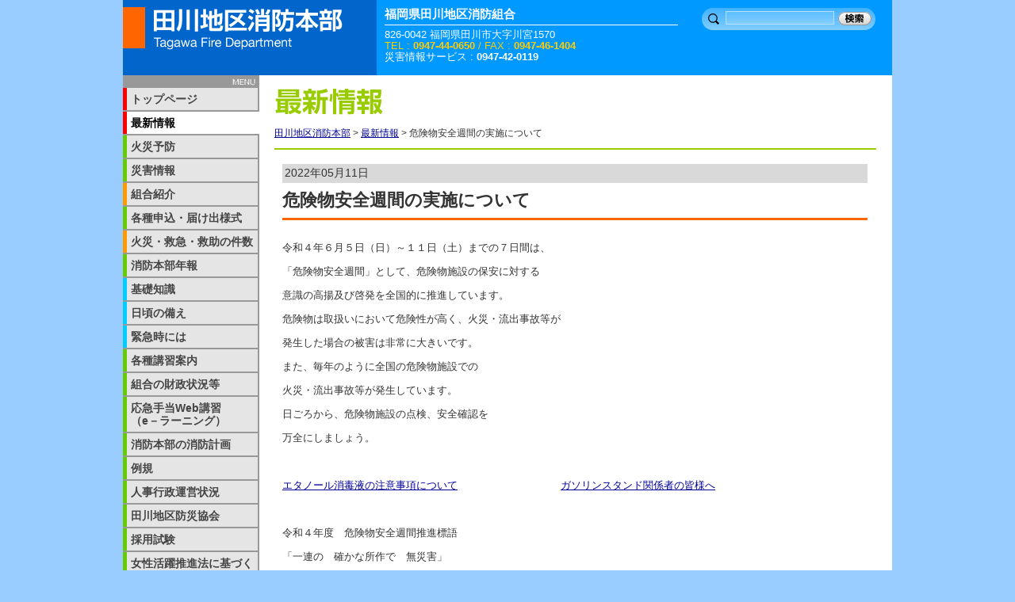

--- FILE ---
content_type: text/html; charset=UTF-8
request_url: http://www.tagawa-fd-fukuoka.jp/2022/05/%E5%8D%B1%E9%99%BA%E7%89%A9%E5%AE%89%E5%85%A8%E9%80%B1%E9%96%93%E3%81%AE%E5%AE%9F%E6%96%BD%E3%81%AB%E3%81%A4%E3%81%84%E3%81%A6/
body_size: 30078
content:
<!DOCTYPE html PUBLIC "-//W3C//DTD XHTML 1.0 Transitional//EN"
   "http://www.w3.org/TR/xhtml1/DTD/xhtml1-transitional.dtd">
<html xmlns="http://www.w3.org/1999/xhtml" id="sixapart-standard">
<head>
  <meta charset="UTF-8" />
  <meta http-equiv="Content-Type" content="text/html; charset=UTF-8" />
  <meta name="author" content="福岡県田川地区消防組合" />
  <meta http-equiv="X-UA-Compatible" content="IE=9" />
   
   <link rel="stylesheet" href="http://www.tagawa-fd-fukuoka.jp/wp-content/themes/tagawa-fd/_css/common.css" type="text/css" />
      <link rel="stylesheet" href="http://www.tagawa-fd-fukuoka.jp/wp-content/themes/tagawa-fd/_css/contents.css" type="text/css" />
   <link rel="alternate" type="application/atom+xml" title="Atom" href="http://www.tagawa-fd-fukuoka.jp/feed/atom/" />
   <link rel="alternate" type="application/rss+xml" title="RSS 2.0" href="http://www.tagawa-fd-fukuoka.jp/feed/" />
   
   
   
   
		<!-- All in One SEO 4.1.5.3 -->
		<title>危険物安全週間の実施について | 田川地区消防本部</title>
		<meta name="description" content="令和４年６月５日（日）～１１日（土）までの７日間は、 「危険物安全週間」として、危険物施設の保安に対する 意識 […]" />
		<meta name="robots" content="max-image-preview:large" />
		<link rel="canonical" href="http://www.tagawa-fd-fukuoka.jp/2022/05/%e5%8d%b1%e9%99%ba%e7%89%a9%e5%ae%89%e5%85%a8%e9%80%b1%e9%96%93%e3%81%ae%e5%ae%9f%e6%96%bd%e3%81%ab%e3%81%a4%e3%81%84%e3%81%a6/" />
		<meta property="og:locale" content="ja_JP" />
		<meta property="og:site_name" content="田川地区消防本部 | Just another WordPress site" />
		<meta property="og:type" content="article" />
		<meta property="og:title" content="危険物安全週間の実施について | 田川地区消防本部" />
		<meta property="og:description" content="令和４年６月５日（日）～１１日（土）までの７日間は、 「危険物安全週間」として、危険物施設の保安に対する 意識 […]" />
		<meta property="og:url" content="http://www.tagawa-fd-fukuoka.jp/2022/05/%e5%8d%b1%e9%99%ba%e7%89%a9%e5%ae%89%e5%85%a8%e9%80%b1%e9%96%93%e3%81%ae%e5%ae%9f%e6%96%bd%e3%81%ab%e3%81%a4%e3%81%84%e3%81%a6/" />
		<meta property="article:published_time" content="2022-05-11T08:01:57+00:00" />
		<meta property="article:modified_time" content="2022-05-11T08:01:57+00:00" />
		<meta name="twitter:card" content="summary" />
		<meta name="twitter:domain" content="www.tagawa-fd-fukuoka.jp" />
		<meta name="twitter:title" content="危険物安全週間の実施について | 田川地区消防本部" />
		<meta name="twitter:description" content="令和４年６月５日（日）～１１日（土）までの７日間は、 「危険物安全週間」として、危険物施設の保安に対する 意識 […]" />
		<script type="application/ld+json" class="aioseo-schema">
			{"@context":"https:\/\/schema.org","@graph":[{"@type":"WebSite","@id":"http:\/\/www.tagawa-fd-fukuoka.jp\/#website","url":"http:\/\/www.tagawa-fd-fukuoka.jp\/","name":"\u7530\u5ddd\u5730\u533a\u6d88\u9632\u672c\u90e8","description":"Just another WordPress site","inLanguage":"ja","publisher":{"@id":"http:\/\/www.tagawa-fd-fukuoka.jp\/#organization"}},{"@type":"Organization","@id":"http:\/\/www.tagawa-fd-fukuoka.jp\/#organization","name":"\u7530\u5ddd\u5730\u533a\u6d88\u9632\u672c\u90e8","url":"http:\/\/www.tagawa-fd-fukuoka.jp\/"},{"@type":"BreadcrumbList","@id":"http:\/\/www.tagawa-fd-fukuoka.jp\/2022\/05\/%e5%8d%b1%e9%99%ba%e7%89%a9%e5%ae%89%e5%85%a8%e9%80%b1%e9%96%93%e3%81%ae%e5%ae%9f%e6%96%bd%e3%81%ab%e3%81%a4%e3%81%84%e3%81%a6\/#breadcrumblist","itemListElement":[{"@type":"ListItem","@id":"http:\/\/www.tagawa-fd-fukuoka.jp\/#listItem","position":1,"item":{"@type":"WebPage","@id":"http:\/\/www.tagawa-fd-fukuoka.jp\/","name":"\u30db\u30fc\u30e0","description":"Just another WordPress site","url":"http:\/\/www.tagawa-fd-fukuoka.jp\/"},"nextItem":"http:\/\/www.tagawa-fd-fukuoka.jp\/2022\/#listItem"},{"@type":"ListItem","@id":"http:\/\/www.tagawa-fd-fukuoka.jp\/2022\/#listItem","position":2,"item":{"@type":"WebPage","@id":"http:\/\/www.tagawa-fd-fukuoka.jp\/2022\/","name":"2022","url":"http:\/\/www.tagawa-fd-fukuoka.jp\/2022\/"},"nextItem":"http:\/\/www.tagawa-fd-fukuoka.jp\/2022\/05\/#listItem","previousItem":"http:\/\/www.tagawa-fd-fukuoka.jp\/#listItem"},{"@type":"ListItem","@id":"http:\/\/www.tagawa-fd-fukuoka.jp\/2022\/05\/#listItem","position":3,"item":{"@type":"WebPage","@id":"http:\/\/www.tagawa-fd-fukuoka.jp\/2022\/05\/","name":"May","url":"http:\/\/www.tagawa-fd-fukuoka.jp\/2022\/05\/"},"nextItem":"http:\/\/www.tagawa-fd-fukuoka.jp\/2022\/05\/%e5%8d%b1%e9%99%ba%e7%89%a9%e5%ae%89%e5%85%a8%e9%80%b1%e9%96%93%e3%81%ae%e5%ae%9f%e6%96%bd%e3%81%ab%e3%81%a4%e3%81%84%e3%81%a6\/#listItem","previousItem":"http:\/\/www.tagawa-fd-fukuoka.jp\/2022\/#listItem"},{"@type":"ListItem","@id":"http:\/\/www.tagawa-fd-fukuoka.jp\/2022\/05\/%e5%8d%b1%e9%99%ba%e7%89%a9%e5%ae%89%e5%85%a8%e9%80%b1%e9%96%93%e3%81%ae%e5%ae%9f%e6%96%bd%e3%81%ab%e3%81%a4%e3%81%84%e3%81%a6\/#listItem","position":4,"item":{"@type":"WebPage","@id":"http:\/\/www.tagawa-fd-fukuoka.jp\/2022\/05\/%e5%8d%b1%e9%99%ba%e7%89%a9%e5%ae%89%e5%85%a8%e9%80%b1%e9%96%93%e3%81%ae%e5%ae%9f%e6%96%bd%e3%81%ab%e3%81%a4%e3%81%84%e3%81%a6\/","name":"\u5371\u967a\u7269\u5b89\u5168\u9031\u9593\u306e\u5b9f\u65bd\u306b\u3064\u3044\u3066","description":"\u4ee4\u548c\uff14\u5e74\uff16\u6708\uff15\u65e5\uff08\u65e5\uff09\uff5e\uff11\uff11\u65e5\uff08\u571f\uff09\u307e\u3067\u306e\uff17\u65e5\u9593\u306f\u3001 \u300c\u5371\u967a\u7269\u5b89\u5168\u9031\u9593\u300d\u3068\u3057\u3066\u3001\u5371\u967a\u7269\u65bd\u8a2d\u306e\u4fdd\u5b89\u306b\u5bfe\u3059\u308b \u610f\u8b58 [\u2026]","url":"http:\/\/www.tagawa-fd-fukuoka.jp\/2022\/05\/%e5%8d%b1%e9%99%ba%e7%89%a9%e5%ae%89%e5%85%a8%e9%80%b1%e9%96%93%e3%81%ae%e5%ae%9f%e6%96%bd%e3%81%ab%e3%81%a4%e3%81%84%e3%81%a6\/"},"previousItem":"http:\/\/www.tagawa-fd-fukuoka.jp\/2022\/05\/#listItem"}]},{"@type":"Person","@id":"http:\/\/www.tagawa-fd-fukuoka.jp\/author\/yobou\/#author","url":"http:\/\/www.tagawa-fd-fukuoka.jp\/author\/yobou\/","name":"\u4e88\u9632\u8ab2","image":{"@type":"ImageObject","@id":"http:\/\/www.tagawa-fd-fukuoka.jp\/2022\/05\/%e5%8d%b1%e9%99%ba%e7%89%a9%e5%ae%89%e5%85%a8%e9%80%b1%e9%96%93%e3%81%ae%e5%ae%9f%e6%96%bd%e3%81%ab%e3%81%a4%e3%81%84%e3%81%a6\/#authorImage","url":"http:\/\/2.gravatar.com\/avatar\/5471b1aa39c347374e94937fee379f28?s=96&d=mm&r=g","width":96,"height":96,"caption":"\u4e88\u9632\u8ab2"}},{"@type":"WebPage","@id":"http:\/\/www.tagawa-fd-fukuoka.jp\/2022\/05\/%e5%8d%b1%e9%99%ba%e7%89%a9%e5%ae%89%e5%85%a8%e9%80%b1%e9%96%93%e3%81%ae%e5%ae%9f%e6%96%bd%e3%81%ab%e3%81%a4%e3%81%84%e3%81%a6\/#webpage","url":"http:\/\/www.tagawa-fd-fukuoka.jp\/2022\/05\/%e5%8d%b1%e9%99%ba%e7%89%a9%e5%ae%89%e5%85%a8%e9%80%b1%e9%96%93%e3%81%ae%e5%ae%9f%e6%96%bd%e3%81%ab%e3%81%a4%e3%81%84%e3%81%a6\/","name":"\u5371\u967a\u7269\u5b89\u5168\u9031\u9593\u306e\u5b9f\u65bd\u306b\u3064\u3044\u3066 | \u7530\u5ddd\u5730\u533a\u6d88\u9632\u672c\u90e8","description":"\u4ee4\u548c\uff14\u5e74\uff16\u6708\uff15\u65e5\uff08\u65e5\uff09\uff5e\uff11\uff11\u65e5\uff08\u571f\uff09\u307e\u3067\u306e\uff17\u65e5\u9593\u306f\u3001 \u300c\u5371\u967a\u7269\u5b89\u5168\u9031\u9593\u300d\u3068\u3057\u3066\u3001\u5371\u967a\u7269\u65bd\u8a2d\u306e\u4fdd\u5b89\u306b\u5bfe\u3059\u308b \u610f\u8b58 [\u2026]","inLanguage":"ja","isPartOf":{"@id":"http:\/\/www.tagawa-fd-fukuoka.jp\/#website"},"breadcrumb":{"@id":"http:\/\/www.tagawa-fd-fukuoka.jp\/2022\/05\/%e5%8d%b1%e9%99%ba%e7%89%a9%e5%ae%89%e5%85%a8%e9%80%b1%e9%96%93%e3%81%ae%e5%ae%9f%e6%96%bd%e3%81%ab%e3%81%a4%e3%81%84%e3%81%a6\/#breadcrumblist"},"author":"http:\/\/www.tagawa-fd-fukuoka.jp\/author\/yobou\/#author","creator":"http:\/\/www.tagawa-fd-fukuoka.jp\/author\/yobou\/#author","datePublished":"2022-05-11T08:01:57+00:00","dateModified":"2022-05-11T08:01:57+00:00"},{"@type":"Article","@id":"http:\/\/www.tagawa-fd-fukuoka.jp\/2022\/05\/%e5%8d%b1%e9%99%ba%e7%89%a9%e5%ae%89%e5%85%a8%e9%80%b1%e9%96%93%e3%81%ae%e5%ae%9f%e6%96%bd%e3%81%ab%e3%81%a4%e3%81%84%e3%81%a6\/#article","name":"\u5371\u967a\u7269\u5b89\u5168\u9031\u9593\u306e\u5b9f\u65bd\u306b\u3064\u3044\u3066 | \u7530\u5ddd\u5730\u533a\u6d88\u9632\u672c\u90e8","description":"\u4ee4\u548c\uff14\u5e74\uff16\u6708\uff15\u65e5\uff08\u65e5\uff09\uff5e\uff11\uff11\u65e5\uff08\u571f\uff09\u307e\u3067\u306e\uff17\u65e5\u9593\u306f\u3001 \u300c\u5371\u967a\u7269\u5b89\u5168\u9031\u9593\u300d\u3068\u3057\u3066\u3001\u5371\u967a\u7269\u65bd\u8a2d\u306e\u4fdd\u5b89\u306b\u5bfe\u3059\u308b \u610f\u8b58 [\u2026]","inLanguage":"ja","headline":"\u5371\u967a\u7269\u5b89\u5168\u9031\u9593\u306e\u5b9f\u65bd\u306b\u3064\u3044\u3066","author":{"@id":"http:\/\/www.tagawa-fd-fukuoka.jp\/author\/yobou\/#author"},"publisher":{"@id":"http:\/\/www.tagawa-fd-fukuoka.jp\/#organization"},"datePublished":"2022-05-11T08:01:57+00:00","dateModified":"2022-05-11T08:01:57+00:00","articleSection":"\u672a\u5206\u985e","mainEntityOfPage":{"@id":"http:\/\/www.tagawa-fd-fukuoka.jp\/2022\/05\/%e5%8d%b1%e9%99%ba%e7%89%a9%e5%ae%89%e5%85%a8%e9%80%b1%e9%96%93%e3%81%ae%e5%ae%9f%e6%96%bd%e3%81%ab%e3%81%a4%e3%81%84%e3%81%a6\/#webpage"},"isPartOf":{"@id":"http:\/\/www.tagawa-fd-fukuoka.jp\/2022\/05\/%e5%8d%b1%e9%99%ba%e7%89%a9%e5%ae%89%e5%85%a8%e9%80%b1%e9%96%93%e3%81%ae%e5%ae%9f%e6%96%bd%e3%81%ab%e3%81%a4%e3%81%84%e3%81%a6\/#webpage"},"image":{"@type":"ImageObject","@id":"http:\/\/www.tagawa-fd-fukuoka.jp\/#articleImage","url":"http:\/\/www.tagawa-fd-fukuoka.jp\/wp-content\/uploads\/2022\/05\/cf951e332aedec52417d53b4f20e257d.jpg","width":1000,"height":1414}}]}
		</script>
		<!-- All in One SEO -->

<link rel='dns-prefetch' href='//s.w.org' />
		<script type="text/javascript">
			window._wpemojiSettings = {"baseUrl":"https:\/\/s.w.org\/images\/core\/emoji\/11\/72x72\/","ext":".png","svgUrl":"https:\/\/s.w.org\/images\/core\/emoji\/11\/svg\/","svgExt":".svg","source":{"concatemoji":"http:\/\/www.tagawa-fd-fukuoka.jp\/wp-includes\/js\/wp-emoji-release.min.js?ver=5.0.22"}};
			!function(e,a,t){var n,r,o,i=a.createElement("canvas"),p=i.getContext&&i.getContext("2d");function s(e,t){var a=String.fromCharCode;p.clearRect(0,0,i.width,i.height),p.fillText(a.apply(this,e),0,0);e=i.toDataURL();return p.clearRect(0,0,i.width,i.height),p.fillText(a.apply(this,t),0,0),e===i.toDataURL()}function c(e){var t=a.createElement("script");t.src=e,t.defer=t.type="text/javascript",a.getElementsByTagName("head")[0].appendChild(t)}for(o=Array("flag","emoji"),t.supports={everything:!0,everythingExceptFlag:!0},r=0;r<o.length;r++)t.supports[o[r]]=function(e){if(!p||!p.fillText)return!1;switch(p.textBaseline="top",p.font="600 32px Arial",e){case"flag":return s([55356,56826,55356,56819],[55356,56826,8203,55356,56819])?!1:!s([55356,57332,56128,56423,56128,56418,56128,56421,56128,56430,56128,56423,56128,56447],[55356,57332,8203,56128,56423,8203,56128,56418,8203,56128,56421,8203,56128,56430,8203,56128,56423,8203,56128,56447]);case"emoji":return!s([55358,56760,9792,65039],[55358,56760,8203,9792,65039])}return!1}(o[r]),t.supports.everything=t.supports.everything&&t.supports[o[r]],"flag"!==o[r]&&(t.supports.everythingExceptFlag=t.supports.everythingExceptFlag&&t.supports[o[r]]);t.supports.everythingExceptFlag=t.supports.everythingExceptFlag&&!t.supports.flag,t.DOMReady=!1,t.readyCallback=function(){t.DOMReady=!0},t.supports.everything||(n=function(){t.readyCallback()},a.addEventListener?(a.addEventListener("DOMContentLoaded",n,!1),e.addEventListener("load",n,!1)):(e.attachEvent("onload",n),a.attachEvent("onreadystatechange",function(){"complete"===a.readyState&&t.readyCallback()})),(n=t.source||{}).concatemoji?c(n.concatemoji):n.wpemoji&&n.twemoji&&(c(n.twemoji),c(n.wpemoji)))}(window,document,window._wpemojiSettings);
		</script>
		<style type="text/css">
img.wp-smiley,
img.emoji {
	display: inline !important;
	border: none !important;
	box-shadow: none !important;
	height: 1em !important;
	width: 1em !important;
	margin: 0 .07em !important;
	vertical-align: -0.1em !important;
	background: none !important;
	padding: 0 !important;
}
</style>
<link rel='stylesheet' id='wp-block-library-css'  href='http://www.tagawa-fd-fukuoka.jp/wp-includes/css/dist/block-library/style.min.css?ver=5.0.22' type='text/css' media='all' />
<link rel='https://api.w.org/' href='http://www.tagawa-fd-fukuoka.jp/wp-json/' />
<link rel="EditURI" type="application/rsd+xml" title="RSD" href="http://www.tagawa-fd-fukuoka.jp/xmlrpc.php?rsd" />
<link rel="wlwmanifest" type="application/wlwmanifest+xml" href="http://www.tagawa-fd-fukuoka.jp/wp-includes/wlwmanifest.xml" /> 
<link rel='prev' title='令和４年度甲種防火管理新規講習について' href='http://www.tagawa-fd-fukuoka.jp/2022/05/%e4%bb%a4%e5%92%8c%ef%bc%94%e5%b9%b4%e5%ba%a6%e7%94%b2%e7%a8%ae%e9%98%b2%e7%81%ab%e7%ae%a1%e7%90%86%e6%96%b0%e8%a6%8f%e8%ac%9b%e7%bf%92%e3%81%ab%e3%81%a4%e3%81%84%e3%81%a6/' />
<link rel='next' title='令和４年度危険物取扱者保安講習の実施について' href='http://www.tagawa-fd-fukuoka.jp/2022/06/%e4%bb%a4%e5%92%8c%ef%bc%94%e5%b9%b4%e5%ba%a6%e5%8d%b1%e9%99%ba%e7%89%a9%e5%8f%96%e6%89%b1%e8%80%85%e4%bf%9d%e5%ae%89%e8%ac%9b%e7%bf%92%e3%81%ae%e5%ae%9f%e6%96%bd%e3%81%ab%e3%81%a4%e3%81%84%e3%81%a6/' />
<meta name="generator" content="WordPress 5.0.22" />
<link rel='shortlink' href='http://www.tagawa-fd-fukuoka.jp/?p=5199' />
<link rel="alternate" type="application/json+oembed" href="http://www.tagawa-fd-fukuoka.jp/wp-json/oembed/1.0/embed?url=http%3A%2F%2Fwww.tagawa-fd-fukuoka.jp%2F2022%2F05%2F%25e5%258d%25b1%25e9%2599%25ba%25e7%2589%25a9%25e5%25ae%2589%25e5%2585%25a8%25e9%2580%25b1%25e9%2596%2593%25e3%2581%25ae%25e5%25ae%259f%25e6%2596%25bd%25e3%2581%25ab%25e3%2581%25a4%25e3%2581%2584%25e3%2581%25a6%2F" />
<link rel="alternate" type="text/xml+oembed" href="http://www.tagawa-fd-fukuoka.jp/wp-json/oembed/1.0/embed?url=http%3A%2F%2Fwww.tagawa-fd-fukuoka.jp%2F2022%2F05%2F%25e5%258d%25b1%25e9%2599%25ba%25e7%2589%25a9%25e5%25ae%2589%25e5%2585%25a8%25e9%2580%25b1%25e9%2596%2593%25e3%2581%25ae%25e5%25ae%259f%25e6%2596%25bd%25e3%2581%25ab%25e3%2581%25a4%25e3%2581%2584%25e3%2581%25a6%2F&#038;format=xml" />

		<!-- GA Google Analytics @ https://m0n.co/ga -->
		<script async src="https://www.googletagmanager.com/gtag/js?id=G-MRYSR629J9"></script>
		<script>
			window.dataLayer = window.dataLayer || [];
			function gtag(){dataLayer.push(arguments);}
			gtag('js', new Date());
			gtag('config', 'G-MRYSR629J9');
		</script>

	</head>
<body class="post-template-default single single-post postid-5199 single-format-standard layout-two-column-right">
   <div id="container">
      <div id="container-inner" class="pkg">
      
         <div id="banner">
            <div id="banner-inner" class="pkg">
               <h1 id="banner-header-2"><a href="http://www.tagawa-fd-fukuoka.jp/" accesskey="1"><img src="http://www.tagawa-fd-fukuoka.jp/wp-content/themes/tagawa-fd/_images/design/general/logo-s.gif" alt="田川地区消防本部" border="0" width="280" height="79" /></a></h1>
			   <div class="banner-right-container">
               <div id="banner-description">
			   <h2 class="banner-name">福岡県田川地区消防組合</h2>
				<p class="banner-address">826-0042 福岡県田川市大字川宮1570</p>
				<p class="banner-tel">TEL : <strong>0947-44-0650</strong> / FAX : <strong>0947-46-1404</strong></p>
				<p class="banner-telservice">災害情報サービス : <strong>0947-42-0119</strong></p>
			   </div>
				<div id="banner-box">
				<div id="searchbox">
			
			   <form method="post" action="/" id="searchform">
			   <input type="text" size="15" name="s" id="searchbox-line" />
			   <input type="image" src="http://www.tagawa-fd-fukuoka.jp/wp-content/themes/tagawa-fd/_images/design/general/search_button.gif" width="48" height="28" alt="検索" align="absmiddle" />
			   </form>
			   </div>
			   </div>
				</div>
            </div>
         </div>
         
        <div id="pagebody">

            <div id="pagebody-inner" class="pkg">

               <div id="alpha">

			   <div id="alpha-inner-extended" class="pkg">

			

                    <div class="category-title category-title-news">

                         <h2>最新情報</h2>

                          <div id="category-pankuzu-navi"><a href="http://www.tagawa-fd-fukuoka.jp/">田川地区消防本部</a> &gt; <a href="http://www.tagawa-fd-fukuoka.jp/news/">最新情報</a> &gt; 危険物安全週間の実施について</div>

                     </div>



                 </div>

                  <div id="alpha-inner" class="pkg">



			

			<div class="alpha-wide">

				 

				 <div class="news-header">

				 <p class="news-header-date">2022年05月11日</p>

				 <h2 class="news-header-title">危険物安全週間の実施について</h2>

				 </div>

				 <div class="alpha-right-body editor-area clearfix"><p>令和４年６月５日（日）～１１日（土）までの７日間は、</p>
<p>「危険物安全週間」として、危険物施設の保安に対する</p>
<p>意識の高揚及び啓発を全国的に推進しています。</p>
<p>危険物は取扱いにおいて危険性が高く、火災・流出事故等が</p>
<p>発生した場合の被害は非常に大きいです。</p>
<p>また、毎年のように全国の危険物施設での</p>
<p>火災・流出事故等が発生しています。</p>
<p>日ごろから、危険物施設の点検、安全確認を</p>
<p>万全にしましょう。</p>
<p>&nbsp;</p>
<p><a href="http://www.tagawa-fd-fukuoka.jp/wp-content/uploads/2022/05/1c93f914064d6ee41e7778228357cf52.pdf">エタノール消毒液の注意事項について</a>　　　　　　　　　　<a href="http://www.tagawa-fd-fukuoka.jp/wp-content/uploads/2022/05/e64028510945475674d8d3b3ff7f6d7f.pdf">ガソリンスタンド関係者の皆様へ</a></p>
<p>&nbsp;</p>
<p>令和４年度　危険物安全週間推進標語</p>
<p>「一連の　確かな所作で　無災害」</p>
<p>&nbsp;</p>
<p><img src="http://www.tagawa-fd-fukuoka.jp/wp-content/uploads/2022/05/cf951e332aedec52417d53b4f20e257d.jpg" width="288" height="407" /></p>
<p>田川地区消防本部　予防課　危険物係　田中・木森</p>
<p>ＴＥＬ：０９４７－４４－６２５６</p>
</div>



			</div>

			<div class="pn-box">

			
			<div class="pn-previous">

				<span class="pn-label">前の記事</span>

				<span class="pn-date">2022年5月9日</span>

				<a href="http://www.tagawa-fd-fukuoka.jp/2022/05/%e4%bb%a4%e5%92%8c%ef%bc%94%e5%b9%b4%e5%ba%a6%e7%94%b2%e7%a8%ae%e9%98%b2%e7%81%ab%e7%ae%a1%e7%90%86%e6%96%b0%e8%a6%8f%e8%ac%9b%e7%bf%92%e3%81%ab%e3%81%a4%e3%81%84%e3%81%a6/" class="pn-link">令和４年度甲種防火管理新規講習について</a>

				<div class="floating-resetter"></div>

			</div>

			
			
			<div class="pn-next">

				<span class="pn-label">次の記事</span>

				<span class="pn-date">2022年6月7日</span>

				<a href="http://www.tagawa-fd-fukuoka.jp/2022/06/%e4%bb%a4%e5%92%8c%ef%bc%94%e5%b9%b4%e5%ba%a6%e5%8d%b1%e9%99%ba%e7%89%a9%e5%8f%96%e6%89%b1%e8%80%85%e4%bf%9d%e5%ae%89%e8%ac%9b%e7%bf%92%e3%81%ae%e5%ae%9f%e6%96%bd%e3%81%ab%e3%81%a4%e3%81%84%e3%81%a6/" class="pn-link">令和４年度危険物取扱者保安講習の実施について</a>

				<div class="floating-resetter"></div>

			</div>

			
			</div>



			

                  </div>

               </div>

               

			               <div id="beta">
                  <div id="beta-inner" class="pkg">
                     
                     <div class="module-categories module">
                        <div class="module-content module-categories-content">

						<ul class="module-list">
						<li class="module-list-item" id="menu-item-index">
						<a href="http://www.tagawa-fd-fukuoka.jp/" id="menu-element-index" class="" title="田川地区消防本部 トップ">トップページ</a></li>
						
						<li class="module-list-item" id="menu-item-news">
						<a href="http://www.tagawa-fd-fukuoka.jp/news"
						 class="current" id="menu-element-news" title="田川地区消防本部 最新情報">最新情報</a></li>
			
												
						                           <li class="module-list-item" id="menu-item-31"><a href="http://www.tagawa-fd-fukuoka.jp/130000%e7%81%ab%e7%81%bd%e4%ba%88%e9%98%b2/" id="menu-element-31" class="" title="火災予防">火災予防</a>
                           
                           </li>
                                                      <li class="module-list-item" id="menu-item-3907"><a href="http://www.tagawa-fd-fukuoka.jp/%e7%81%bd%e5%ae%b3%e6%83%85%e5%a0%b1/" id="menu-element-3907" class="" title="災害情報">災害情報</a>
                           
                           </li>
                                                      <li class="module-list-item" id="menu-item-96"><a href="http://www.tagawa-fd-fukuoka.jp/%e7%b5%84%e5%90%88%e7%b4%b9%e4%bb%8b/" id="menu-element-96" class="" title="組合紹介">組合紹介</a>
                           
                           </li>
                                                      <li class="module-list-item" id="menu-item-6"><a href="http://www.tagawa-fd-fukuoka.jp/070000%e5%90%84%e7%a8%ae%e7%94%b3%e8%be%bc%e3%83%bb%e5%b1%8a%e3%81%91%e5%87%ba%e6%a7%98%e5%bc%8f/" id="menu-element-6" class="" title="各種申込・届け出様式">各種申込・届け出様式</a>
                           
                           </li>
                                                      <li class="module-list-item" id="menu-item-66"><a href="http://www.tagawa-fd-fukuoka.jp/020000%e7%b5%b1%e8%a8%88/" id="menu-element-66" class="" title="火災・救急・救助の件数">火災・救急・救助の件数</a>
                           
                           </li>
                                                      <li class="module-list-item" id="menu-item-82"><a href="http://www.tagawa-fd-fukuoka.jp/%e6%b6%88%e9%98%b2%e6%9c%ac%e9%83%a8%e5%b9%b4%e5%a0%b1/" id="menu-element-82" class="" title="消防本部年報">消防本部年報</a>
                           
                           </li>
                                                      <li class="module-list-item" id="menu-item-13"><a href="http://www.tagawa-fd-fukuoka.jp/030000-%e5%9f%ba%e7%a4%8e%e7%9f%a5%e8%ad%98/" id="menu-element-13" class="" title="基礎知識">基礎知識</a>
                           
                           </li>
                                                      <li class="module-list-item" id="menu-item-28"><a href="http://www.tagawa-fd-fukuoka.jp/040000%e6%97%a5%e9%a0%83%e3%81%ae%e5%82%99%e3%81%88/" id="menu-element-28" class="" title="日頃の備え">日頃の備え</a>
                           
                           </li>
                                                      <li class="module-list-item" id="menu-item-7"><a href="http://www.tagawa-fd-fukuoka.jp/050000%e7%b7%8a%e6%80%a5%e6%99%82%e3%81%ab%e3%81%af/" id="menu-element-7" class="" title="緊急時には">緊急時には</a>
                           
                           </li>
                                                      <li class="module-list-item" id="menu-item-41"><a href="http://www.tagawa-fd-fukuoka.jp/060000%e5%90%84%e7%a8%ae%e8%ac%9b%e7%bf%92%e6%a1%88%e5%86%85/" id="menu-element-41" class="" title="各種講習案内">各種講習案内</a>
                           
                           </li>
                                                      <li class="module-list-item" id="menu-item-8"><a href="http://www.tagawa-fd-fukuoka.jp/080000%e7%b5%84%e5%90%88%e3%81%ae%e8%b2%a1%e6%94%bf%e7%8a%b6%e6%b3%81%e7%ad%89/" id="menu-element-8" class="" title="組合の財政状況等">組合の財政状況等</a>
                           
                           </li>
                                                      <li class="module-list-item" id="menu-item-2916"><a href="http://www.tagawa-fd-fukuoka.jp/%e5%bf%9c%e6%80%a5%e6%89%8b%e5%bd%93web%e8%ac%9b%e7%bf%92%ef%bc%88e%ef%bc%8d%e3%83%a9%e3%83%bc%e3%83%8b%e3%83%b3%e3%82%b0%ef%bc%89/" id="menu-element-2916" class="" title="応急手当Web講習　　（e－ラーニング）">応急手当Web講習　　（e－ラーニング）</a>
                           
                           </li>
                                                      <li class="module-list-item" id="menu-item-29"><a href="http://www.tagawa-fd-fukuoka.jp/090000%e6%b6%88%e9%98%b2%e8%a8%88%e7%94%bb/" id="menu-element-29" class="" title="消防本部の消防計画">消防本部の消防計画</a>
                           
                           </li>
                                                      <li class="module-list-item" id="menu-item-135"><a href="http://www.tagawa-fd-fukuoka.jp/100000%e4%be%8b%e8%a6%8f/" id="menu-element-135" class="" title="例規">例規</a>
                           
                           </li>
                                                      <li class="module-list-item" id="menu-item-58"><a href="http://www.tagawa-fd-fukuoka.jp/075000%e4%ba%ba%e4%ba%8b%e8%a1%8c%e6%94%bf%e9%81%8b%e5%96%b6%e7%8a%b6%e6%b3%81/" id="menu-element-58" class="" title="人事行政運営状況">人事行政運営状況</a>
                           
                           </li>
                                                      <li class="module-list-item" id="menu-item-146"><a href="http://www.tagawa-fd-fukuoka.jp/140000%e7%94%b0%e5%b7%9d%e5%9c%b0%e5%8c%ba%e9%98%b2%e7%81%bd%e5%8d%94%e4%bc%9a/" id="menu-element-146" class="" title="田川地区防災協会">田川地区防災協会</a>
                           
                           </li>
                                                      <li class="module-list-item" id="menu-item-84"><a href="http://www.tagawa-fd-fukuoka.jp/120000%e6%8e%a1%e7%94%a8%e8%a9%a6%e9%a8%93/" id="menu-element-84" class="" title="採用試験">採用試験</a>
                           
                           </li>
                                                      <li class="module-list-item" id="menu-item-2384"><a href="http://www.tagawa-fd-fukuoka.jp/%e5%a5%b3%e6%80%a7%e6%b4%bb%e8%ba%8d%e6%8e%a8%e9%80%b2%e6%b3%95%e3%81%ab%e5%9f%ba%e3%81%a5%e3%81%8f%e5%8f%96%e7%b5%84%e3%81%bf/" id="menu-element-2384" class="" title="女性活躍推進法に基づく取組み">女性活躍推進法に基づく取組み</a>
                           
                           </li>
                                                      <li class="module-list-item" id="menu-item-5940"><a href="http://www.tagawa-fd-fukuoka.jp/%e5%80%8b%e4%ba%ba%e6%83%85%e5%a0%b1%e3%83%95%e3%82%a1%e3%82%a4%e3%83%ab%e7%b0%bf/" id="menu-element-5940" class="" title="個人情報ファイル簿">個人情報ファイル簿</a>
                           
                           </li>
                                                      <li class="module-list-item" id="menu-item-60"><a href="http://www.tagawa-fd-fukuoka.jp/160000%e3%83%aa%e3%83%b3%e3%82%af/" id="menu-element-60" class="" title="リンク集">リンク集</a>
                           
                           </li>
                                                      <li class="module-list-item" id="menu-item-310"><a href="http://www.tagawa-fd-fukuoka.jp/sitemap/" id="menu-element-310" class="" title="サイトマップ">サイトマップ</a>
                           
                           </li>
                                                    </ul>

                        </div>
                     </div>
                     
                  </div>
               </div>


            </div>

         </div>



<div id="tic-footer">
	<!-- footer wide menu -->
	<div class="footer-wide-menu">
	
	<a href="http://www.tagawa-fd-fukuoka.jp/">トップページ</a>
	| <a href="http://www.tagawa-fd-fukuoka.jp/news">最新情報</a>
	| <a href="http://www.tagawa-fd-fukuoka.jp/disaster">災害情報</a>
	| <a href="http://www.tagawa-fd-fukuoka.jp/010">組合紹介</a>
	| <a href="http://www.tagawa-fd-fukuoka.jp/sitemap/">サイトマップ</a>
	</div>
	<!-- end of footer wide menu -->
<div class="footer-addresses">
			   <h2 class="footer-name">福岡県田川地区消防組合</h2>
				<p class="footer-address">826-0042 福岡県田川市大字川宮1570</p>
				<p class="footer-tel">TEL : 0947-44-0650 / FAX : 0947-46-1404</p>
</div>
<div class="telnums">
<div class="telnums-wrapper">
<h2 class="telnum-header"><img src="http://www.tagawa-fd-fukuoka.jp/wp-content/themes/tagawa-fd/_images/design/general/dial-in.gif" alt="ダイヤルイン" /></h2>
<div class="telnum-container"><div class="telnum-label">総務課</div>
<div class="telnum-content">0947-44-0651</div></div>
<div class="telnum-container"><div class="telnum-label">管理課</div>
<div class="telnum-content">0947-44-6224</div></div>
<div class="telnum-container"><div class="telnum-label">警防課</div>
<div class="telnum-content">0947-44-6225</div></div>
<div class="telnum-container"><div class="telnum-label">予防課</div>
<div class="telnum-content">0947-44-6256</div></div>
<div class="telnum-container"><div class="telnum-label">事務連絡FAX</div>
<div class="telnum-content">0947-46-1404</div></div>
<div class="telnum-container"><div class="telnum-label">消防署</div>
<div class="telnum-content">0947-44-6257</div></div>
<div class="telnum-container"><div class="telnum-label">災害情報サービス</div>
<div class="telnum-content">0947-42-0119</div></div>
</div>
<div class="float-clearance"></div>
</div>
<p class="copyright">Copyright &copy; 2006 - 2026 Tagawa Fire Defence Partnership. All Rights Reserved.
</p>
</div>

      </div>
   </div>
</body>
</html>
<script type='text/javascript' src='http://www.tagawa-fd-fukuoka.jp/wp-includes/js/wp-embed.min.js?ver=5.0.22'></script>


--- FILE ---
content_type: text/css
request_url: http://www.tagawa-fd-fukuoka.jp/wp-content/themes/tagawa-fd/_css/common.css
body_size: 21562
content:
/* Base Weblog (base-weblog.css) */

/* basic elements */

html
{
   margin: 0;
   /* setting border: 0 hoses ie6 win window inner well border */
   padding: 0;
}

body
{
   margin: 0;
   /* setting border: 0 hoses ie5 win window inner well border */
   padding: 0;
   font-family: Helvetica Neue, Helvetica, Arial, sans-serif;
   font-size: 13px;
}

form, input { margin: 0; padding: 0; }
a { text-decoration: underline; }
a img { border: 0; }

h1, h2, h3, h4, h5, h6 { font-weight: normal; }
h1, h2, h3, h4, h5, h6, p, ol, ul, pre, blockquote
{
   margin-top: 10px;
   margin-bottom: 10px;
}


/* standard helper classes */

.clr
{
   clear: both;
   overflow: hidden;
   width: 1px;
   height: 1px;
   margin: 0 -1px -1px 0;
   border: 0;
   padding: 0;
   font-size: 0;
   line-height: 0;
}

/* .pkg class wraps enclosing block element around inner floated elements */
.pkg:after
{
   content: " ";
   display: block;
   visibility: hidden;
   clear: both;
   height: 0.1px;
   font-size: 0.1em;
   line-height: 0;
}
* html .pkg { display: inline-block; }
/* no ie mac \*/
* html .pkg { height: 1%; }
.pkg { display: block; }
/* */


/* page layout */

body { text-align: center; } /* center on ie */

#container
{
   position: relative;
   margin: 0 auto; /* center on everything else */
   width: 970px;
   text-align: left;
}
#container-inner { position: static; width: auto; }

#banner { position: relative; }
#banner-inner { position: static; }

#pagebody { position: relative; width: 100%; }
#pagebody-inner { position: static; width: 100%; }

#alpha, #beta, #gamma, #delta
{
   display: inline; /* ie win bugfix */
   position: relative;
   float: right;
   min-height: 1px;
   background-color :#FFFFFF;
}

#delta { float: right; }

#alpha-inner, #beta-inner, #gamma-inner, #delta-inner
{
   position: static;
}




/* content */

.content-nav
{
   margin: 10px;
   text-align: center;
}

.date-header,
.entry-content
{
   position: static;
   clear: both;
}

.entry,
.trackbacks,
.comments,
.archive
{
   position: static;
   overflow: hidden;
   clear: both;
   width: 100%;
   margin-bottom: 20px;
}

.entry-content,
.trackbacks-info,
.trackback-content,
.comment-content,
.comments-closed
{
   clear: both;
   margin: 5px 10px;
}

.comments-open-content{
	margin: 5px 5px;
	padding : 9px;
	border :1px solid #FFCC00;
	background-color: #FFF8CC;
}

.entry-excerpt,
.entry-body,
.entry-more-link,
.entry-more
{
	color:#555555;
	font-size:13px;
	line-height:175%;
	clear: both;
}

.entry-footer,
.trackback-footer,
.comment-footer,
.comments-open-footer,
.archive-content
{
   clear: both;
   margin: 5px 10px 20px 10px;
   text-align : center;
}

.
.comments-open-footer input{
	width:150px;
	margin:30px;
}

.comments-open label { display: block; }

#comment-author, #comment-email, #comment-url, #comment-text
{
   width: 240px;
}

#comment-bake-cookie
{
   margin-left: 0;
   vertical-align: middle;
}

#comment-post
{
   font-weight: bold;
}

img.image-full { width: 100%; }

.image-thumbnail
{
   float: left;
   width: 115px;
   margin: 0 10px 10px 0;
}

.image-thumbnail img
{
   width: 115px;
   height: 115px;
   margin: 0 0 2px 0;
}


/* modules */

.module
{
   position: relative;
   overflow: hidden;
   width: 100%;
}

.module-content
{
   position: relative;
   margin: 5px 10px 2px 10px;
}

.module-list,
.archive-list
{
   margin: 0;
   padding: 0;
   list-style: none;
}

.module-list-item
{
   margin-top: 5px;
   margin-bottom: 5px;
}

.module-presence img { vertical-align: middle; }
.module-powered .module-content { margin-bottom: 10px; }
.module-photo .module-content { text-align: center; }
.module-wishlist .module-content { text-align: center; }


/* Vicksburg (theme-vicksburg.css) */

/* basic page elements */

body
{
   font-family: Helvetica Neue, Helvetica, Arial, sans-serif;
}

a { color: #000099; text-decoration: underline; }
a:hover { color: #000066; }

#banner a { color: #000000; text-decoration: none; }
#banner a:hover { color: #0000FF; }

.module-content a { color: #36414d; }
.module-content a:hover { color: #a3b8cc; }

h1, h2, h3, h4, h5, h6
{
   font-family: Helvetica Neue, Helvetica, Arial, sans-serif;
}

.module-header,
.trackbacks-header,
.comments-header,
.comments-open-header,
.archive-header
{
   /* ie win (5, 5.5, 6) bugfix */
   p\osition: relative;
   width: 100%;
   w\idth: auto;

   margin: 5px 0;
   border-left: 5px solid #FF6600;
   padding: 0 5px;
   color: #333333;
   font-size: 11px;
   font-weight: bold;
   line-height: 1;
   text-transform: uppercase;
}

.module-header a,
.module-header a:hover,
.trackbacks-header a,
.trackbacks-header a:hover,
.comments-header a,
.comments-header a:hover,
.comments-open-header a,
.comments-open-header a:hover
.archive-header a,
.archive-header a:hover
{
   color: #333333;
}

.entry-more-link,
.entry-footer,
.comment-footer,
.trackback-footer,
.typelist-thumbnailed
{
   font-size: 11px;
}

.commenter-profile img { vertical-align: middle; }


/* page layout */

body
{
   min-width: 970px;
   color: #333333;
   background-color:#99CCFF;
}

#container
{
   width: 974px;
   margin-bottom: 20px;
}

#container-inner
{
	border-left:2px solid #99CCFF;
	border-right:2px solid #99CCFF;
	background : #FFFFFF url(../_images/design/general/bg.gif) repeat-y left top;
}

#banner
{
   width: 970px; /* necessary for ie win */
   margin : 0px 0 0px;
   height:95px;
   background-color:#0066CC;
}

#banner-inner
{
   padding: 0;
   margin : 0;
   border-width: 0;
   border-style: solid;
   border-color: #fff;
}

.banner-user
{
   width: 70px;
   margin-top: 5px;
   font-size: 10px;
}

.banner-user-photo { border: 1px solid #fff; }

#banner-header
{
   margin: 0;
   font-size: 30px;
   font-weight: bold;
   line-height: 1;

   width:670px;

   height:95px;
   float:left ;
}

#banner-header-2
{
   margin: 0;
   font-size: 30px;
   font-weight: bold;
   line-height: 1;

   width:320px;

   height:95px;
   float:left ;
}

.banner-right-container{

   background-color:#0099FF; 
}

#banner-box{
	padding : 10px 20px;
	width: 220px;
   float:left ;
   margin : 0;
   height:75px;
   background-color:#0099FF; 
}

#searchbox{
	background:url(../_images/design/general/search_bg.gif) no-repeat left top;
	padding : 0 0 0 30px;
}

#searchform{
	display:inline;
	margin:0;
	padding:0;
}

#searchbox-line{
	margin : 3px;
	border : 1px solid #B7E2FF;
	background-color:#FFFFFF;
	background:url(../_images/design/general/search_bg.gif) no-repeat right bottom;
	margin :0;
	width: 135px;
}

#banner-description
{
   margin: 0;
   color: #ffffff;
   font-size: 13px;
   line-height: 1.125;
   float:left;
   width : 370px;
   height:75px;
   padding : 10px 10px;
   background-color:#0099FF; 
}
#banner-description p 
{
   margin: 0;
}
.banner-tel{
	color:#FFCC00;
}

.banner-name{
	font-size:15px;
	font-weight:bold;
	margin : 0 0 5px;
	padding : 0 0 5px;
	border-bottom: 1px solid #FFFFFF;
	color:#FFFFFF;
}

#alpha { margin: 0px 0px 0 0px; width: 798px; }
#beta { width: 172px; background: #999999; }
#gamma, #delta { width: 180px; background: #e6ecf2; }

#alpha-inner{
	margin: 15px 14px 15px 29px ;
}

.home #alpha-inner{
	margin: 15px 14px 15px 19px ;
}
#alpha-inner-extended{
	margin :0;
}
 

#beta-inner{
   padding: 0 0 0 0;
   border-width: 0;
   border-style: solid;
   border-color: #fff;
   margin : 0 !important;
	background-color:#999999;
}

#gamma-inner,
#delta-inner
{
   padding: 10px 10px 0 10px;
   border-width: 2px 2px 2px 0;
   border-style: solid;
   border-color: #fff;
}

.date-header
{
   margin-top: 0;
   font-size: 11px;
   font-weight: bold;
   text-transform: uppercase;
}

.entry-header
{
   margin-top: 0;
	padding : 0 0 5px 0;
   color: #666;
   font-size: 22 px;
	border-left:0;
	border-bottom: 2px solid #FF6600;
}

.entry-content,
.comment-content,
.trackback-content
{
   margin: 0;
   line-height: 1.5;
}

.entry-footer,
.comment-footer,
.trackback-footer
{
   margin: 0 0 20px 0;
   border-top: 1px solid #dae0e6;
   padding-top: 3px;
   color: #666;
   font-size: 10px;
   text-align: right;
}

.comment-content,
.trackback-content,
.comment-footer,
.trackback-footer
{
   margin-left: 10px;
}

.content-nav { margin-top: 0; }

#trackbacks-info
{
   margin: 3px 0 10px 20px;
   color: #292e33;
   font-size: 11px;
   text-align: left;
}

.comments-open-footer
{
   margin: 10px 0;
}


/* modules */

.module
{
   margin: 0 0 10px 0;
   background: none;
}

.module-content
{
   margin: 0 0 10px 0;
   padding: 10px 10px 0 10px;
   font-size: 10px;
   line-height: 1.2;
}

.module-list
{
   margin: 0 15px 10px 15px;
   list-style: disc;
}

.module-list .module-list
{
   margin: 5px 0 0 0;
   padding-left: 15px;
   list-style: circle;
}

.module-list-item
{
   margin-top: 0;
   color: #666;
   line-height: 1.2;
}


/* two-column-left tweaks */

   .layout-two-column-left #alpha
   {
      margin: 0;
      width: 210px;
      background: #e6ecf2;
   }

   .layout-two-column-left #alpha-inner
   {
      padding: 10px 10px 0 10px;
      border-width: 2px 0 2px 2px;
      border-style: solid;
   }

   .layout-two-column-left #beta
   {
      margin: 15px 15px 0 15px;
      width: 480px;
      background: none;
   }

   .layout-two-column-left #beta-inner
   {
      padding: 0;
      border-width: 0;
	  margin : 0px;
   }


/* TIC Originals */



#tic-footer
{
	width: 970px;
	text-align: center;
	padding: 0 0 0 0;
	margin: 0 auto;
	background-color:#FFFFFF;
	border-top:1px solid #CCCCCC;
}

#tic-footer #footerrightcontainer{
	
	margin:0;
}

#tic-footer #siteowner{
	text-align:left;
	font-size:12px;
	margin : 10px 5px;
}

#tic-footer #footermenubar{
	background:#F7F2E4;
	margin:0px;
	padding : 3px 10px;
	border-bottom:3px solid #FF6600;
}
#tic-footer #footermenubar a{
	white-space:nowrap;
}

.copyright{
	clear:both;
	background-color:#0066CC;
	color:#FFFFFF;
	padding : 10px;
	margin : 0;
}
.module-categories{
	padding: 16px 0 0;
	margin : 0 !important;
	background:url(../_images/design/general/menu.gif) left top no-repeat;
}
.module-categories .module-header{
	margin:0px;
	padding:5px 3px;
	border:0;
	color:#FFFFFF;
	font-size:13px;
	letter-spacing:2px;
	line-height:17px;
	width:184px;
	heitht:27px;
	text-align:center;
}
.module-categories .module-header a{
	text-decoration:none;
	color: #FFFFFF;
}
.module-categories .module-header a:hover{
	text-decoration:underline;
}
.module-categories .module-content{
	margin:0px;
	padding:0px;
}

.module-categories .module-list{
	list-style:none;
	margin:0px;
	padding:0px;
}
.module-categories .module-list-item{
	margin:0px;
	width:172px;
}

.module-categories .module-list-item a, .module-categories-nolink{
	display:block;
	text-align:left;
	width:155px;
	/*height:16px;*/
	padding: 6px 5px;
	font-size:14px;
	letter-spacing:0px;
	line-height:16px;
	font-weight:bold;
	border-left:5px solid #66CC00;
	text-decoration:none;
	background-color:#E5E5E5 ;
	color: #444444;
	margin:0 2px 2px 0;
}


.module-list-item a.current{
	
	background:#FFFFFF ;
	width:157px;
	margin:0 0 2px 0;
	color:#000000;
}

.module-categories .module-list-item a:hover{
	text-decoration:none;
	color:#000000;
	background:#FFFFFF url(../_images/design/general/hover-bg.gif) left top no-repeat;
	margin:0 0 0px 0;
	border-right:2px solid #666666;
	border-bottom:2px solid #666666;
}


#menu-item-disasters a.current{
	
	background:#FFCC00 ;
	width:157px;
	margin:0 0 2px 0;
	color:#000000;
}
a.current:hover{
	border-bottom:none !important;
	margin-bottom:2px !important;
}

#menu-element-index, 
#menu-element-news, 
#menu-element-disasters{
	border-left:5px solid #FF0000;
}
#menu-element-218{
	display: none;
}
#menu-element-96,
#menu-element-66{
	border-left:5px solid #FF9900;
}
#menu-element-13,
#menu-element-28,
#menu-element-7{
	border-left:5px solid #00CCFF;
}

.alpha-left{
	width:230px;
	margin : 0 12px 20px 0 ;
	padding : 0 11px 0 0;
	float:left;
}
.alpha-left ul{
   margin: 0;
   padding: 0;
   list-style: none;
	border-top :1px solid #CCCCCC;
}
li.in-category-menu-item{
   margin: 0 ;
   padding: 0 ;
   list-style: none;
	border-bottom :1px solid #CCCCCC;
}
li.in-category-menu-item a{
	display:block;
	margin: 0 !important;
	padding:5px 4px 5px 15px;
	text-decoration:none;
	background : url(../_images/design/general/category-entries-button-bg.gif) no-repeat left center #FFFFFF;
	font-size:13px;
}
li.in-category-menu-item a:hover{
	text-decoration:underline;
	background-color:#DDE5FA;
}

li.in-category-menu-item .static{
	display:block;
	margin:0 0 0px;
	padding:5px 4px 5px 15px;
	text-decoration:none;
	background : url(../_images/design/general/category-entries-static-bg.gif) no-repeat left center #FFFFFF;
	font-size:13px;
	color:#666666 !important;
}
li.in-category-menu-item a.static:hover{
	text-decoration:none;
	color:#999999 !important;
	background-color:#FFFFFF;
}

.entry-page-title{
	font-size:23px;
	margin : 0 0 15px;
	border-bottom:3px solid #CCCCCC;
	padding : 0 0 5px;
	font-weight:bold;
}

.alpha-right{
	width:500px;
	float:left;
	margin : 0 0 20px;
}

.alpha-wide{
	clear:both;
	width:738px;
	
}

.home .alpha-wide{
	width:758px;
}

.alpha-footer{
	text-align:center;
	font-size:13px;
	clear:both;
	padding: 10px 0 0;
	margin : 20px 0 0;
	border-top: 1px dotted #CCCCCC;
	width:758px;
}

.footer-wide-menu{
	text-align:center;
	font-size:13px;
	clear:both;
	padding: 10px 0 10px;
	margin : 0 0 0;
	background-color:#EEEEEE;
	border-bottom: 1px solid #CCCCCC;
}


.table-font-x-small td{
	font-size:10px;
}

.table-font-small td{
	font-size:12px;
}

.table-font-normal td{
	font-size:14px;
}

.table-font-large td{
	font-size:16px;
}
.table-font-x-large td{
	font-size:18px;
}

.disasters-box{
	width:358px;
	border :1px solid #CCCCCC;
	float:left;
	margin: 0 0 0 10px;
}
.disasters-box .disasters-box-header{
	margin : 0px;
	padding : 12px 8px 4px;
}
ul.damages-box-list{
	margin : 5px 10px 5px;
	padding:0;
	list-style:none;
}
li.damages-box-list-item{
	margin : 5px 0 7px;
	padding : 0 0 5px 45px;
	height:40px;
	list-style:none;
	display:block;
}

li.damages-box-list-item{
	margin : 5px 0 7px;
	padding : 0 0 5px 45px;
	height:40px;
	list-style:none;
	display:block;
}
li.damages-box-list-item-19{
	background : url(../_images/design/disasters/disaster-icon01.gif) left top no-repeat;
}
li.damages-box-list-item-12{
	background : url(../_images/design/disasters/disaster-icon02.gif) left top no-repeat;
}
li.damages-box-list-item-13{
	background : url(../_images/design/disasters/disaster-icon03.gif) left top no-repeat;
}
li.damages-box-list-item-14{
	background : url(../_images/design/disasters/disaster-icon04.gif) left top no-repeat;
}
li.damages-box-list-item-15{
	background : url(../_images/design/disasters/disaster-icon05.gif) left top no-repeat;
}

div.damage-header{
	border : 1px solid #CCCCCC;
	margin: 0 0 15px;
	padding : 10px 10px 10px 60px;
}

.damage-header-category{
	margin:0 0 5px;
	font-size:13px;
	font-weight: bold;
}

.damage-header-title{
	margin:0;
	font-size:22px;
	font-weight:bold;
}

.damage-header-19{
	background : url(../_images/design/disasters/disaster-icon01.gif) 10px 10px no-repeat;
}
.damage-header-20{
	background : url(../_images/design/disasters/disaster-icon02.gif) 10px 10px no-repeat;
}
.damage-header-21{
	background : url(../_images/design/disasters/disaster-icon03.gif) 10px 10px no-repeat;
}
.damage-header-22{
	background : url(../_images/design/disasters/disaster-icon04.gif) 10px 10px no-repeat;
}
.damage-header-evacuation{
	background : url(../_images/design/disasters/disaster-icon05.gif) 10px 10px no-repeat;
}




#disasters-box-damages .disasters-box-header{
	border-bottom: 3px solid #FF6600;
}
#disasters-box-evacuations{
	margin : 0 0 0 25px;
}
#disasters-box-evacuations .disasters-box-header{
	border-bottom: 3px solid #66CC00;
}

.category-title{
	margin: 10px 20px 0 19px !important;
	padding : 0px;
}

#category-pankuzu-navi{
	font-size:12px !important;
}

.category-title h2{
	margin : 10px 0 10px;
	padding : 12px 7px ;
	font-weight:bold;
	background-color:#F9F2DA;
	border-bottom:3px solid #FFCC00;
}

.category-title-news{
	margin: 15px 20px 3px  19px !important;
	padding :50px 10px 10px 0px;
	background:#FFCC00 url(../_images/design/general/news-logo.gif) 0px 0px no-repeat;
	background-color:#FFFFFF !important;
	border-bottom: 2px solid #99CC00;
}


.category-title-news h2{
	font-size:12px !important;
	color:#FFFFFF;
	float:right;
	width:90px;
	background:none;
	padding:0;
	margin:0;
	border:none;
}


.category-title-disasters{
	margin: 0px !important;
	padding :64px 10px 10px 15px;
	background:#FFCC00 url(../_images/design/disasters/disaster-logo.gif) 5px 5px no-repeat;
}
.category-title-disasters h2{
	font-size:12px !important;
	color:#FFCC00;
	float:right;
	width:90px;
	background:none;
	padding:0;
	margin:0;
	border:none;
}

/* 基礎知識 */

.category-title-3{
	margin: 10px 20px 20px 10px;
	padding :60px 10px 10px 108px;
	height:18px;
	background:#FFFFFF url(../_images/design/general/knowledge-logo.gif) left top no-repeat;
}
.category-title-3 h2{
	display:none;
}

/* 緊急時には */

.category-title-5{
	margin: 0px !important;
	padding :64px 10px 10px 15px;
	background:#FF6600 url(../_images/design/general/emergency-logo.gif) 5px 5px no-repeat;

}
.category-title-5 h2{
	font-size:12px !important;
	color:#FF6600;
	float:right;
	width:90px;
	background:none;
	padding:0;
	margin:0;
	border:none;
}

/* 日ごろの備え */

.category-title-4{
	margin: 10px 20px 20px 10px;
	padding :105px 10px 10px 0px;
	height:18px;
	background:#FFFFFF url(../_images/design/general/prepare-logo.gif) left top no-repeat;
}
.category-title-4 h2{
	display:none;
}

/* ニュース */

div.news-header{
	padding : 0 0 7px;
	margin-bottom:25px;
	border-bottom : 3px solid #FF6600;
}
.news-header-title{
	font-size:22px;
	font-weight:bold;
	margin:0px;
}

.news-header-date{
	font-size:14px;
	padding : 3px;
	margin: 0 0 7px;
	background-color:#D9D9D9;
	
}

ul.designed-list{
   margin: 0 0 0 15px;
   padding: 0;
   list-style: none;
}
ul.designed-list li{
   list-style: none;
	display:block;
	margin: 0 !important;
	padding:5px 4px 5px 20px;
	background : url(../_images/design/general/category-entries-button-bg.gif) no-repeat left center;
	font-size:14px;
}
.index-contents{
	clear-both;
	padding-top:15px;
}

.index-table td{
	height:300px;
	padding: 10px;
	border-right:1px solid #CCCCCC;
}

.pn-box{
	margin : 30px 0 30px;
}
.pn-next, .pn-previous{
	margin : 5px 0;
	padding :0px;
}

.floating-resetter{
	height:0px;
	margin:0px;
	padding:0px;
	clear:both;
}

.pn-label{
	float:left;
	display:block;
	margin : 0 0 3px 0;
	background-color:#999999;
	color: #FFFFFF;
	font-size:13px;
	line-height:15px;
	padding : 4px 5px;
}
.pn-next .pn-label{
	background-color:#FF6600;
}
.pn-previous .pn-label{
	background-color:#0066CC;
}
.pn-date{
	float:left;
	display:block;
	margin : 0 0 10px 0;
	background-color:#D9D9D9;
	color: #000000;
	font-size:13px;
	line-height:15px;
	padding : 4px 5px;
}
.pn-link{
	float:left;
	display:block;
	font-size:13px;
	line-height:15px;
	padding : 3px 10px;
	border : 1px solid #D9D9D9;
}

.rss-box{
	margin : 20px 0 0;
	width:728px;
	padding : 14px;
	border : 1px solid #CCCCCC;
} 

.rss-box-title{
	margin : 0 0 10px;
	padding : 0 0 10px;
	font-size:16px;
	font-weight:bold;
	border-bottom:2px solid #0066CC;
}
.rss-box-description{
	font-size:13px;
	line-height:20px;
}
.rss-box-table{
	width:600px;
	margin : 15px auto 10px;
}
.rss-box-table-type{
	text-align:center;
	padding : 10px;
	border-left:1px solid #CCCCCC;
	background-color:#EEEEEE;
}

.rss-box-table-label{
	text-align:left;
	padding : 10px;
	border-top:1px solid #CCCCCC;
}
.rss-box-table-button{
	text-align:center;
	padding : 10px;
	background-color:#FFFFFF;
	border-left:1px solid #CCCCCC;
	border-top:1px solid #CCCCCC;
}

.footer-addresses{
	float:left;
	width:270px;
	height:100px;
	border-right:1px solid #CCCCCC;
	padding : 5px 4px 5px 5px;
}
.footer-addresses p{
	margin : 5px 0;
	font-size:12px;
}
.footer-name{
	padding : 5px 0 5px;
	margin : 0 0 5px;
	border-bottom: 1px solid #CCCCCC;
	font-size :16px;
	
}
.telnums{
	float:left;
	width:680px;
	padding : 10px 5px 5px;
}
.telnum-header{
	float:left;
	margin : 0 0 10px 0;
	padding : 0 5px 15px 0;
}

.telnum-container{
	float:left;
	margin : 0 0 10px 10px;
	padding : 0 5px;
	border-left: 3px solid #FF9900;
	text-align:left;
}

.telnum-content{
	font-size:16px;
	font-weight:600;
	white-space:nowrap;
}



/*使用クラス*/
/*ここにエントリーで使用するクラスを記入すること*/

.font-xx-large{
	font-size:24px;
}
.font-x-large{
	font-size:20px;
}
.font-large{
	font-size:17px;
}
.font-medium{
	font-size:15px;
}
.font-small{
	font-size:13px;
}
.font-x-small{
	font-size:11px;
}
.font-xx-small{
	font-size:9px;
}
.search-title{
	margin:20px 0 5px;
	font-weight: bold;
}
.search-excerpt{
	margin:5px 0 20px;
}

/* テーブル制御用   2006-11-11 */

table.table-with-border-1{
	border-spacing:1px;
	border-collapse: separate;
	border:1px solid #000000;
}
table.table-with-border-1 td{
	border:1px solid #000000;
}

table.table-with-border-2{
	border-spacing:1px;
	border-collapse: separate;
	border:1px solid #666666;
}
table.table-with-border-2 td{
	border:1px solid #666666;
}
table.table-with-border-3{
	border-spacing:1px;
	border-collapse: separate;
	border:1px solid #CCCCCC;
}
table.table-with-border-3 td{
	border:1px solid #CCCCCC;
}

table.table-with-border-4{
	border-collapse: collapse;
	border-spacing:1px;
	border:1px solid #000000;
	padding:3px;
}
table.table-with-border-4 td{
	border:1px solid #000000;
	padding:0;
}



--- FILE ---
content_type: text/css
request_url: http://www.tagawa-fd-fukuoka.jp/wp-content/themes/tagawa-fd/_css/contents.css
body_size: 3945
content:
/********************
*�G�f�B�^�[�G���A��
*********************/
/*���o���^�O*/
.editor-area h2 {
	font-size: 20px;
	font-weight: bold;
	margin-top: 0;
	margin-bottom: 10px;
}


.editor-area h3 {
	font-size: 17px;
	font-weight: bold;
	margin-bottom: 10px;
	margin-top: 20px;
}

.editor-area h4 {
	font-size: 14px;
	font-weight: bold;
	margin-top: 20px;
	margin-bottom: 10px;
}


/*�W���e�L�X�g*/
.editor-area {
	font-size: 13px;
	line-height: 20px;
}

/*�G�f�B�^�[�G���A�I��*/


.category-title h2{
	margin : 0 0 10px;
	font-size:20px;
	font-weight:bold;
}
.cnt-table-font td {
	font-size: 10px;
}
.cnt-excerpt {
	font-size: 9px;
}
.cnt-image {
	padding-left: 10px;
}
.cnt-table-list li {
	font-size: 10px;
	margin: 5px;
	list-style: circle outside;
}
.cnt-table-list ul {
	background: left;
	margin: 0px 5px 0px 15px;
	padding: 0px;
}
.cnt-table-font-s td {
	font-size: 9px;
}
.cnt-table-text p {
	line-height: 20px;
	font-size: 12px;
	margin: 0px;
}
.cnt-course-list li {
	margin-top: 15px;
}

.cnt-course-list h4 {
	font-size: 15px;
	font-weight: bold;
}
.cnt-course-list span {
	background: #B7DDBA;
	margin-left: 3px;
	padding-right: 5px;
	padding-left: 5px;
	height: 18px;
}
.cnt-info-text p {
	margin-left: 15px;
}

/* Add css class names below and they will show in all "Style" drop-downs */

body#tinymce{
	font:'Lucida Grande', Verdana, Arial, Sans-Serif;
}

body#tinymce del{
	color:#000;
}

.subtitle-a{
    /*
	font-size:20px;
    margin: 20px 0 10px;
    padding: 0 0 5px;
    border-bottom:3px solid #999999;
    letter-spacing: 2px;
	*/
}
.subtitle-b{
    /*
	font-size:18px;
    margin: 20px 0 10px;
    padding: 0 0 5px;
    border-bottom:3px solid #999999;
    letter-spacing: 2px;
	*/
}
.attention{
    margin: 10px 30px 10px;
    border:1px solid #FF9999;
    background-color: #FFCCCC;
    padding: 10px;
	
}

.solid-table{
    border:1px solid #999999;
    border-collapse: collapse;
}
.solid-table th{
    padding:5px;
    border:1px solid #999999;
    background-color:#E8E8E8;
    
}
.solid-table td{
    padding:5px;
    border:1px solid #999999;
    
}

.solid-table thead td, .solid-table th{
	background-color:#E8E8E8;
	font-weight:bold;
	padding-left:5px;
	padding-right:5px;
}





.clearfix{
}

.clearfix:after{
	clear: both;
    content: ".";
    display: block;
    height: 0;
    overflow: hidden;
    visibility: hidden;
}


/* Captions */
.aligncenter,
div.aligncenter {
	display: block;
	margin-left: auto;
	margin-right: auto;
}

.wp-caption {
	border: 1px solid #ddd;
	text-align: center;
	background-color: #f3f3f3;
	padding-top: 4px;
	/*margin: 10px;*/
	margin-top:0;
	-moz-border-radius: 3px;
	-khtml-border-radius: 3px;
	-webkit-border-radius: 3px;
	border-radius: 3px;
}

.wp-caption img {
	margin: 0;
	padding: 0;
	border: 0 none;
}

.wp-caption p.wp-caption-text {
	font-size: 11px;
	line-height: 17px;
	padding: 0 4px 5px;
	margin: 0;
}
/* End captions */

/*wp-caption�̃X�^�C�����L���v�V�����Ȃ���img�ɓK�p�����邽�߂̒ǉ� 2012/07/17*/

.wp-caption.alignright{
    margin-left:5px;
	margin-bottom:0.725em;
}

.wp-caption.alignleft{
    margin-right:5px;
	margin-bottom:0.725em;
}

img.wp-caption{
    padding-left:4px;
    padding-right:4px;
    padding-bottom:4px;
}

/*	Using 'class="alignright"' on an image will (who would've
	thought?!) align the image to the right. And using 'class="centered',
	will of course center the image. This is much better than using
	align="center", being much more futureproof (and valid) */

img.centered {
	display: block;
	margin-left: auto;
	margin-right: auto;
	}

img.alignright {
	padding: 4px;
	margin: 0 0 2px 7px;
	display: inline;
	}

img.alignleft {
	padding: 4px;
	margin: 0 7px 2px 0;
	display: inline;
	}

table.alignright {
	padding: 4px;
	margin: 0 0 2px 7px;
	display: inline;
	}

table.alignleft {
	padding: 4px;
	margin: 0 7px 2px 0;
	display: inline;
	}



.alignright {
	float: right;
	}

.alignleft {
	float: left
	}
/* End Images */

}
